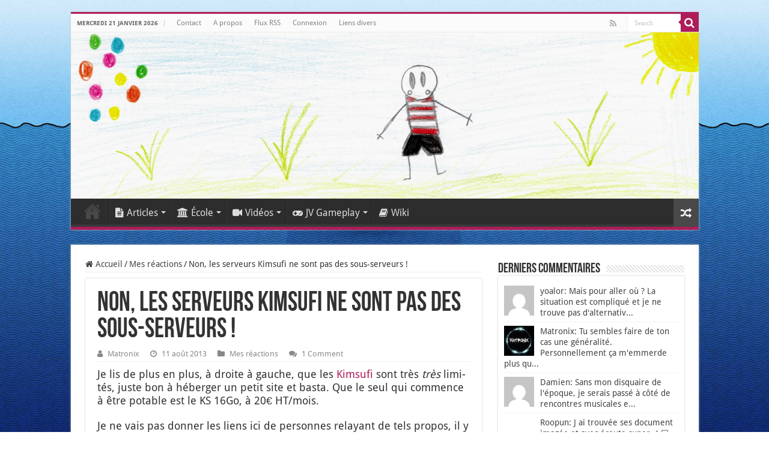

--- FILE ---
content_type: text/html; charset=UTF-8
request_url: https://www.matronix.fr/non-les-serveurs-kimsufi-ne-sont-pas-des-sous-serveurs/
body_size: 19394
content:
<!DOCTYPE html>
<html lang="fr-FR" prefix="og: http://ogp.me/ns#">
<head>
<meta charset="UTF-8" />
<link rel="pingback" href="" />
<title>Non, les serveurs Kimsufi ne sont pas des sous-serveurs ! - Matronix.fr</title>
<meta property="og:title" content="Non, les serveurs Kimsufi ne sont pas des sous-serveurs&nbsp;! - Matronix.fr"/>
<meta property="og:type" content="article"/>
<meta property="og:description" content="Je lis de plus en plus, à droite à gauche, que les Kimsufi sont très très limités, juste bon à héber"/>
<meta property="og:url" content="https://www.matronix.fr/non-les-serveurs-kimsufi-ne-sont-pas-des-sous-serveurs/"/>
<meta property="og:site_name" content="Matronix.fr"/>
<meta name='robots' content='max-image-preview:large' />

<link rel="alternate" type="application/rss+xml" title="Matronix.fr &raquo; Flux" href="https://www.matronix.fr/feed/" />
<link rel="alternate" type="application/rss+xml" title="Matronix.fr &raquo; Flux des commentaires" href="https://www.matronix.fr/comments/feed/" />
<link rel="alternate" type="application/rss+xml" title="Matronix.fr &raquo; Non, les serveurs Kimsufi ne sont pas des sous-serveurs&nbsp;! Flux des commentaires" href="https://www.matronix.fr/non-les-serveurs-kimsufi-ne-sont-pas-des-sous-serveurs/feed/" />
<link rel="alternate" title="oEmbed (JSON)" type="application/json+oembed" href="https://www.matronix.fr/wp-json/oembed/1.0/embed?url=https%3A%2F%2Fwww.matronix.fr%2Fnon-les-serveurs-kimsufi-ne-sont-pas-des-sous-serveurs%2F" />
<link rel="alternate" title="oEmbed (XML)" type="text/xml+oembed" href="https://www.matronix.fr/wp-json/oembed/1.0/embed?url=https%3A%2F%2Fwww.matronix.fr%2Fnon-les-serveurs-kimsufi-ne-sont-pas-des-sous-serveurs%2F&#038;format=xml" />
<style id='wp-img-auto-sizes-contain-inline-css' type='text/css'>
img:is([sizes=auto i],[sizes^="auto," i]){contain-intrinsic-size:3000px 1500px}
/*# sourceURL=wp-img-auto-sizes-contain-inline-css */
</style>
<style id='wp-emoji-styles-inline-css' type='text/css'>

	img.wp-smiley, img.emoji {
		display: inline !important;
		border: none !important;
		box-shadow: none !important;
		height: 1em !important;
		width: 1em !important;
		margin: 0 0.07em !important;
		vertical-align: -0.1em !important;
		background: none !important;
		padding: 0 !important;
	}
/*# sourceURL=wp-emoji-styles-inline-css */
</style>
<style id='wp-block-library-inline-css' type='text/css'>
:root{--wp-block-synced-color:#7a00df;--wp-block-synced-color--rgb:122,0,223;--wp-bound-block-color:var(--wp-block-synced-color);--wp-editor-canvas-background:#ddd;--wp-admin-theme-color:#007cba;--wp-admin-theme-color--rgb:0,124,186;--wp-admin-theme-color-darker-10:#006ba1;--wp-admin-theme-color-darker-10--rgb:0,107,160.5;--wp-admin-theme-color-darker-20:#005a87;--wp-admin-theme-color-darker-20--rgb:0,90,135;--wp-admin-border-width-focus:2px}@media (min-resolution:192dpi){:root{--wp-admin-border-width-focus:1.5px}}.wp-element-button{cursor:pointer}:root .has-very-light-gray-background-color{background-color:#eee}:root .has-very-dark-gray-background-color{background-color:#313131}:root .has-very-light-gray-color{color:#eee}:root .has-very-dark-gray-color{color:#313131}:root .has-vivid-green-cyan-to-vivid-cyan-blue-gradient-background{background:linear-gradient(135deg,#00d084,#0693e3)}:root .has-purple-crush-gradient-background{background:linear-gradient(135deg,#34e2e4,#4721fb 50%,#ab1dfe)}:root .has-hazy-dawn-gradient-background{background:linear-gradient(135deg,#faaca8,#dad0ec)}:root .has-subdued-olive-gradient-background{background:linear-gradient(135deg,#fafae1,#67a671)}:root .has-atomic-cream-gradient-background{background:linear-gradient(135deg,#fdd79a,#004a59)}:root .has-nightshade-gradient-background{background:linear-gradient(135deg,#330968,#31cdcf)}:root .has-midnight-gradient-background{background:linear-gradient(135deg,#020381,#2874fc)}:root{--wp--preset--font-size--normal:16px;--wp--preset--font-size--huge:42px}.has-regular-font-size{font-size:1em}.has-larger-font-size{font-size:2.625em}.has-normal-font-size{font-size:var(--wp--preset--font-size--normal)}.has-huge-font-size{font-size:var(--wp--preset--font-size--huge)}.has-text-align-center{text-align:center}.has-text-align-left{text-align:left}.has-text-align-right{text-align:right}.has-fit-text{white-space:nowrap!important}#end-resizable-editor-section{display:none}.aligncenter{clear:both}.items-justified-left{justify-content:flex-start}.items-justified-center{justify-content:center}.items-justified-right{justify-content:flex-end}.items-justified-space-between{justify-content:space-between}.screen-reader-text{border:0;clip-path:inset(50%);height:1px;margin:-1px;overflow:hidden;padding:0;position:absolute;width:1px;word-wrap:normal!important}.screen-reader-text:focus{background-color:#ddd;clip-path:none;color:#444;display:block;font-size:1em;height:auto;left:5px;line-height:normal;padding:15px 23px 14px;text-decoration:none;top:5px;width:auto;z-index:100000}html :where(.has-border-color){border-style:solid}html :where([style*=border-top-color]){border-top-style:solid}html :where([style*=border-right-color]){border-right-style:solid}html :where([style*=border-bottom-color]){border-bottom-style:solid}html :where([style*=border-left-color]){border-left-style:solid}html :where([style*=border-width]){border-style:solid}html :where([style*=border-top-width]){border-top-style:solid}html :where([style*=border-right-width]){border-right-style:solid}html :where([style*=border-bottom-width]){border-bottom-style:solid}html :where([style*=border-left-width]){border-left-style:solid}html :where(img[class*=wp-image-]){height:auto;max-width:100%}:where(figure){margin:0 0 1em}html :where(.is-position-sticky){--wp-admin--admin-bar--position-offset:var(--wp-admin--admin-bar--height,0px)}@media screen and (max-width:600px){html :where(.is-position-sticky){--wp-admin--admin-bar--position-offset:0px}}

/*# sourceURL=wp-block-library-inline-css */
</style><style id='global-styles-inline-css' type='text/css'>
:root{--wp--preset--aspect-ratio--square: 1;--wp--preset--aspect-ratio--4-3: 4/3;--wp--preset--aspect-ratio--3-4: 3/4;--wp--preset--aspect-ratio--3-2: 3/2;--wp--preset--aspect-ratio--2-3: 2/3;--wp--preset--aspect-ratio--16-9: 16/9;--wp--preset--aspect-ratio--9-16: 9/16;--wp--preset--color--black: #000000;--wp--preset--color--cyan-bluish-gray: #abb8c3;--wp--preset--color--white: #ffffff;--wp--preset--color--pale-pink: #f78da7;--wp--preset--color--vivid-red: #cf2e2e;--wp--preset--color--luminous-vivid-orange: #ff6900;--wp--preset--color--luminous-vivid-amber: #fcb900;--wp--preset--color--light-green-cyan: #7bdcb5;--wp--preset--color--vivid-green-cyan: #00d084;--wp--preset--color--pale-cyan-blue: #8ed1fc;--wp--preset--color--vivid-cyan-blue: #0693e3;--wp--preset--color--vivid-purple: #9b51e0;--wp--preset--gradient--vivid-cyan-blue-to-vivid-purple: linear-gradient(135deg,rgb(6,147,227) 0%,rgb(155,81,224) 100%);--wp--preset--gradient--light-green-cyan-to-vivid-green-cyan: linear-gradient(135deg,rgb(122,220,180) 0%,rgb(0,208,130) 100%);--wp--preset--gradient--luminous-vivid-amber-to-luminous-vivid-orange: linear-gradient(135deg,rgb(252,185,0) 0%,rgb(255,105,0) 100%);--wp--preset--gradient--luminous-vivid-orange-to-vivid-red: linear-gradient(135deg,rgb(255,105,0) 0%,rgb(207,46,46) 100%);--wp--preset--gradient--very-light-gray-to-cyan-bluish-gray: linear-gradient(135deg,rgb(238,238,238) 0%,rgb(169,184,195) 100%);--wp--preset--gradient--cool-to-warm-spectrum: linear-gradient(135deg,rgb(74,234,220) 0%,rgb(151,120,209) 20%,rgb(207,42,186) 40%,rgb(238,44,130) 60%,rgb(251,105,98) 80%,rgb(254,248,76) 100%);--wp--preset--gradient--blush-light-purple: linear-gradient(135deg,rgb(255,206,236) 0%,rgb(152,150,240) 100%);--wp--preset--gradient--blush-bordeaux: linear-gradient(135deg,rgb(254,205,165) 0%,rgb(254,45,45) 50%,rgb(107,0,62) 100%);--wp--preset--gradient--luminous-dusk: linear-gradient(135deg,rgb(255,203,112) 0%,rgb(199,81,192) 50%,rgb(65,88,208) 100%);--wp--preset--gradient--pale-ocean: linear-gradient(135deg,rgb(255,245,203) 0%,rgb(182,227,212) 50%,rgb(51,167,181) 100%);--wp--preset--gradient--electric-grass: linear-gradient(135deg,rgb(202,248,128) 0%,rgb(113,206,126) 100%);--wp--preset--gradient--midnight: linear-gradient(135deg,rgb(2,3,129) 0%,rgb(40,116,252) 100%);--wp--preset--font-size--small: 13px;--wp--preset--font-size--medium: 20px;--wp--preset--font-size--large: 36px;--wp--preset--font-size--x-large: 42px;--wp--preset--spacing--20: 0.44rem;--wp--preset--spacing--30: 0.67rem;--wp--preset--spacing--40: 1rem;--wp--preset--spacing--50: 1.5rem;--wp--preset--spacing--60: 2.25rem;--wp--preset--spacing--70: 3.38rem;--wp--preset--spacing--80: 5.06rem;--wp--preset--shadow--natural: 6px 6px 9px rgba(0, 0, 0, 0.2);--wp--preset--shadow--deep: 12px 12px 50px rgba(0, 0, 0, 0.4);--wp--preset--shadow--sharp: 6px 6px 0px rgba(0, 0, 0, 0.2);--wp--preset--shadow--outlined: 6px 6px 0px -3px rgb(255, 255, 255), 6px 6px rgb(0, 0, 0);--wp--preset--shadow--crisp: 6px 6px 0px rgb(0, 0, 0);}:where(.is-layout-flex){gap: 0.5em;}:where(.is-layout-grid){gap: 0.5em;}body .is-layout-flex{display: flex;}.is-layout-flex{flex-wrap: wrap;align-items: center;}.is-layout-flex > :is(*, div){margin: 0;}body .is-layout-grid{display: grid;}.is-layout-grid > :is(*, div){margin: 0;}:where(.wp-block-columns.is-layout-flex){gap: 2em;}:where(.wp-block-columns.is-layout-grid){gap: 2em;}:where(.wp-block-post-template.is-layout-flex){gap: 1.25em;}:where(.wp-block-post-template.is-layout-grid){gap: 1.25em;}.has-black-color{color: var(--wp--preset--color--black) !important;}.has-cyan-bluish-gray-color{color: var(--wp--preset--color--cyan-bluish-gray) !important;}.has-white-color{color: var(--wp--preset--color--white) !important;}.has-pale-pink-color{color: var(--wp--preset--color--pale-pink) !important;}.has-vivid-red-color{color: var(--wp--preset--color--vivid-red) !important;}.has-luminous-vivid-orange-color{color: var(--wp--preset--color--luminous-vivid-orange) !important;}.has-luminous-vivid-amber-color{color: var(--wp--preset--color--luminous-vivid-amber) !important;}.has-light-green-cyan-color{color: var(--wp--preset--color--light-green-cyan) !important;}.has-vivid-green-cyan-color{color: var(--wp--preset--color--vivid-green-cyan) !important;}.has-pale-cyan-blue-color{color: var(--wp--preset--color--pale-cyan-blue) !important;}.has-vivid-cyan-blue-color{color: var(--wp--preset--color--vivid-cyan-blue) !important;}.has-vivid-purple-color{color: var(--wp--preset--color--vivid-purple) !important;}.has-black-background-color{background-color: var(--wp--preset--color--black) !important;}.has-cyan-bluish-gray-background-color{background-color: var(--wp--preset--color--cyan-bluish-gray) !important;}.has-white-background-color{background-color: var(--wp--preset--color--white) !important;}.has-pale-pink-background-color{background-color: var(--wp--preset--color--pale-pink) !important;}.has-vivid-red-background-color{background-color: var(--wp--preset--color--vivid-red) !important;}.has-luminous-vivid-orange-background-color{background-color: var(--wp--preset--color--luminous-vivid-orange) !important;}.has-luminous-vivid-amber-background-color{background-color: var(--wp--preset--color--luminous-vivid-amber) !important;}.has-light-green-cyan-background-color{background-color: var(--wp--preset--color--light-green-cyan) !important;}.has-vivid-green-cyan-background-color{background-color: var(--wp--preset--color--vivid-green-cyan) !important;}.has-pale-cyan-blue-background-color{background-color: var(--wp--preset--color--pale-cyan-blue) !important;}.has-vivid-cyan-blue-background-color{background-color: var(--wp--preset--color--vivid-cyan-blue) !important;}.has-vivid-purple-background-color{background-color: var(--wp--preset--color--vivid-purple) !important;}.has-black-border-color{border-color: var(--wp--preset--color--black) !important;}.has-cyan-bluish-gray-border-color{border-color: var(--wp--preset--color--cyan-bluish-gray) !important;}.has-white-border-color{border-color: var(--wp--preset--color--white) !important;}.has-pale-pink-border-color{border-color: var(--wp--preset--color--pale-pink) !important;}.has-vivid-red-border-color{border-color: var(--wp--preset--color--vivid-red) !important;}.has-luminous-vivid-orange-border-color{border-color: var(--wp--preset--color--luminous-vivid-orange) !important;}.has-luminous-vivid-amber-border-color{border-color: var(--wp--preset--color--luminous-vivid-amber) !important;}.has-light-green-cyan-border-color{border-color: var(--wp--preset--color--light-green-cyan) !important;}.has-vivid-green-cyan-border-color{border-color: var(--wp--preset--color--vivid-green-cyan) !important;}.has-pale-cyan-blue-border-color{border-color: var(--wp--preset--color--pale-cyan-blue) !important;}.has-vivid-cyan-blue-border-color{border-color: var(--wp--preset--color--vivid-cyan-blue) !important;}.has-vivid-purple-border-color{border-color: var(--wp--preset--color--vivid-purple) !important;}.has-vivid-cyan-blue-to-vivid-purple-gradient-background{background: var(--wp--preset--gradient--vivid-cyan-blue-to-vivid-purple) !important;}.has-light-green-cyan-to-vivid-green-cyan-gradient-background{background: var(--wp--preset--gradient--light-green-cyan-to-vivid-green-cyan) !important;}.has-luminous-vivid-amber-to-luminous-vivid-orange-gradient-background{background: var(--wp--preset--gradient--luminous-vivid-amber-to-luminous-vivid-orange) !important;}.has-luminous-vivid-orange-to-vivid-red-gradient-background{background: var(--wp--preset--gradient--luminous-vivid-orange-to-vivid-red) !important;}.has-very-light-gray-to-cyan-bluish-gray-gradient-background{background: var(--wp--preset--gradient--very-light-gray-to-cyan-bluish-gray) !important;}.has-cool-to-warm-spectrum-gradient-background{background: var(--wp--preset--gradient--cool-to-warm-spectrum) !important;}.has-blush-light-purple-gradient-background{background: var(--wp--preset--gradient--blush-light-purple) !important;}.has-blush-bordeaux-gradient-background{background: var(--wp--preset--gradient--blush-bordeaux) !important;}.has-luminous-dusk-gradient-background{background: var(--wp--preset--gradient--luminous-dusk) !important;}.has-pale-ocean-gradient-background{background: var(--wp--preset--gradient--pale-ocean) !important;}.has-electric-grass-gradient-background{background: var(--wp--preset--gradient--electric-grass) !important;}.has-midnight-gradient-background{background: var(--wp--preset--gradient--midnight) !important;}.has-small-font-size{font-size: var(--wp--preset--font-size--small) !important;}.has-medium-font-size{font-size: var(--wp--preset--font-size--medium) !important;}.has-large-font-size{font-size: var(--wp--preset--font-size--large) !important;}.has-x-large-font-size{font-size: var(--wp--preset--font-size--x-large) !important;}
/*# sourceURL=global-styles-inline-css */
</style>

<style id='classic-theme-styles-inline-css' type='text/css'>
/*! This file is auto-generated */
.wp-block-button__link{color:#fff;background-color:#32373c;border-radius:9999px;box-shadow:none;text-decoration:none;padding:calc(.667em + 2px) calc(1.333em + 2px);font-size:1.125em}.wp-block-file__button{background:#32373c;color:#fff;text-decoration:none}
/*# sourceURL=/wp-includes/css/classic-themes.min.css */
</style>
<link rel='stylesheet' id='stcr-font-awesome-css' href='https://www.matronix.fr/wp-content/plugins/subscribe-to-comments-reloaded/includes/css/font-awesome.min.css' type='text/css' media='all' />
<link rel='stylesheet' id='stcr-style-css' href='https://www.matronix.fr/wp-content/plugins/subscribe-to-comments-reloaded/includes/css/stcr-style.css' type='text/css' media='all' />
<link rel='stylesheet' id='tie-style-css' href='https://www.matronix.fr/wp-content/themes/sahifa/style.css' type='text/css' media='all' />
<link rel='stylesheet' id='tie-ilightbox-skin-css' href='https://www.matronix.fr/wp-content/themes/sahifa/css/ilightbox/dark-skin/skin.css' type='text/css' media='all' />
<link rel='stylesheet' id='Droid+Sans-css' href='//www.matronix.fr/wp-content/uploads/omgf/droidsans/droidsans.css?ver=1747823580' type='text/css' media='all' />
<style id='wp-typography-custom-inline-css' type='text/css'>
sub, sup{font-size: 75%;line-height: 100%}sup{vertical-align: 60%}sub{vertical-align: -10%}.amp{font-family: Baskerville, "Goudy Old Style", Palatino, "Book Antiqua", "Warnock Pro", serif;font-size: 1.1em;font-style: italic;font-weight: normal;line-height: 1em}.caps{font-size: 90%}.dquo{margin-left: -0.4em}.quo{margin-left: -0.2em}.pull-single{margin-left: -0.15em}.push-single{margin-right: 0.15em}.pull-double{margin-left: -0.38em}.push-double{margin-right: 0.38em}
/*# sourceURL=wp-typography-custom-inline-css */
</style>
<style id='wp-typography-safari-font-workaround-inline-css' type='text/css'>
body {-webkit-font-feature-settings: "liga";font-feature-settings: "liga";-ms-font-feature-settings: normal;}
/*# sourceURL=wp-typography-safari-font-workaround-inline-css */
</style>
<script type="text/javascript" src="https://www.matronix.fr/wp-includes/js/jquery/jquery.min.js" id="jquery-core-js"></script>
<script type="text/javascript" src="https://www.matronix.fr/wp-includes/js/jquery/jquery-migrate.min.js" id="jquery-migrate-js"></script>
<link rel="https://api.w.org/" href="https://www.matronix.fr/wp-json/" /><link rel="alternate" title="JSON" type="application/json" href="https://www.matronix.fr/wp-json/wp/v2/posts/262" />
<link rel="canonical" href="https://www.matronix.fr/non-les-serveurs-kimsufi-ne-sont-pas-des-sous-serveurs/" />
<link rel='shortlink' href='https://www.matronix.fr/?p=262' />
        <style>
            #h5vp_endscreen .endscreen_content button {
                color: #ffffff;
                background: #00b3ff            }
            #h5vp_endscreen .endscreen_content button:hover {
                color: #ffffff;
                background: #19baff            }
            #h5vp_endscreen .endscreen_content p a {
                color: #fff;
            }
            :root {
                --plyr-font-size-large: 18px;
                --plyr-font-size-xlarge: 21px;
                --plyr-captions-text-color: #fff;
                --plyr-captions-background: #000000cc;
            }
            .h5vp_player .plyr__caption {
                -webkit-text-stroke: 0.2px #fff;
                text-shadow: 0px 0px 40px #fff;
            }
        </style>
                    <script> function loadHVPAssets(){ const element = document.getElementById('h5vp-player-js'); if(!element){ const script = document.createElement('script'); script.src = `https://www.matronix.fr/wp-content/plugins/html5-video-player-pro/dist/player.js?ver=2.8.9`; document.getElementsByTagName("head")[0].appendChild(script); } if(typeof hpublic === 'undefined'){ const script = document.createElement('script'); script.innerHTML = `var hpublic = {dir: 'https://www.matronix.fr/wp-content/plugins/html5-video-player-pro/', siteUrl: 'https://www.matronix.fr',userId: 0}`; document.getElementsByTagName("head")[0].appendChild(script); }} document.addEventListener('DOMContentLoaded', function(){ const video = document.getElementsByTagName('video');if(video.length){loadHVPAssets();}})</script>
         <style> #h5vpQuickPlayer { width: 100%; max-width: 100%; margin: 0 auto; } </style> <link rel="shortcut icon" href="https://www.matronix.fr/wp-content/uploads/2019/03/Favicon.png" title="Favicon" />
<!--[if IE]>
<script type="text/javascript">jQuery(document).ready(function (){ jQuery(".menu-item").has("ul").children("a").attr("aria-haspopup", "true");});</script>
<![endif]-->
<!--[if lt IE 9]>
<script src="https://www.matronix.fr/wp-content/themes/sahifa/js/html5.js"></script>
<script src="https://www.matronix.fr/wp-content/themes/sahifa/js/selectivizr-min.js"></script>
<![endif]-->
<!--[if IE 9]>
<link rel="stylesheet" type="text/css" media="all" href="https://www.matronix.fr/wp-content/themes/sahifa/css/ie9.css" />
<![endif]-->
<!--[if IE 8]>
<link rel="stylesheet" type="text/css" media="all" href="https://www.matronix.fr/wp-content/themes/sahifa/css/ie8.css" />
<![endif]-->
<!--[if IE 7]>
<link rel="stylesheet" type="text/css" media="all" href="https://www.matronix.fr/wp-content/themes/sahifa/css/ie7.css" />
<![endif]-->

<meta http-equiv="X-UA-Compatible" content="IE=edge,chrome=1" />
<meta name="viewport" content="width=device-width, initial-scale=1.0" />
<link rel="apple-touch-icon" sizes="120x120" href="matronix" />
<link rel="apple-touch-icon" href="https://www.matronix.fr/wp-content/uploads/2019/03/Favicon.png" />



<style type="text/css" media="screen">

body{
	font-size : 14px;
}
#main-nav, #main-nav ul li a{
	font-size : 16px;
}
.post-title{
	font-size : 44px;
}
h2.post-box-title, h2.post-box-title a{
	font-size : 22px;
	font-weight: 600;
}
p.post-meta, p.post-meta a{
	font-size : 13px;
}
body.single .entry, body.page .entry{
	font-size : 18px;
}
blockquote p{
	font-family: 'Droid Sans';
}
.widget-top h4, .widget-top h4 a{
	font-size : 22px;
}
.cat-box-title h2, .cat-box-title h2 a, .block-head h3, #respond h3, #comments-title, h2.review-box-header, .woocommerce-tabs .entry-content h2, .woocommerce .related.products h2, .entry .woocommerce h2, .woocommerce-billing-fields h3, .woocommerce-shipping-fields h3, #order_review_heading, #bbpress-forums fieldset.bbp-form legend, #buddypress .item-body h4, #buddypress #item-body h4{
	font-size : 22px;
}
#main-nav,
.cat-box-content,
#sidebar .widget-container,
.post-listing,
#commentform {
	border-bottom-color: #ad1d59;
}

.search-block .search-button,
#topcontrol,
#main-nav ul li.current-menu-item a,
#main-nav ul li.current-menu-item a:hover,
#main-nav ul li.current_page_parent a,
#main-nav ul li.current_page_parent a:hover,
#main-nav ul li.current-menu-parent a,
#main-nav ul li.current-menu-parent a:hover,
#main-nav ul li.current-page-ancestor a,
#main-nav ul li.current-page-ancestor a:hover,
.pagination span.current,
.share-post span.share-text,
.flex-control-paging li a.flex-active,
.ei-slider-thumbs li.ei-slider-element,
.review-percentage .review-item span span,
.review-final-score,
.button,
a.button,
a.more-link,
#main-content input[type="submit"],
.form-submit #submit,
#login-form .login-button,
.widget-feedburner .feedburner-subscribe,
input[type="submit"],
#buddypress button,
#buddypress a.button,
#buddypress input[type=submit],
#buddypress input[type=reset],
#buddypress ul.button-nav li a,
#buddypress div.generic-button a,
#buddypress .comment-reply-link,
#buddypress div.item-list-tabs ul li a span,
#buddypress div.item-list-tabs ul li.selected a,
#buddypress div.item-list-tabs ul li.current a,
#buddypress #members-directory-form div.item-list-tabs ul li.selected span,
#members-list-options a.selected,
#groups-list-options a.selected,
body.dark-skin #buddypress div.item-list-tabs ul li a span,
body.dark-skin #buddypress div.item-list-tabs ul li.selected a,
body.dark-skin #buddypress div.item-list-tabs ul li.current a,
body.dark-skin #members-list-options a.selected,
body.dark-skin #groups-list-options a.selected,
.search-block-large .search-button,
#featured-posts .flex-next:hover,
#featured-posts .flex-prev:hover,
a.tie-cart span.shooping-count,
.woocommerce span.onsale,
.woocommerce-page span.onsale ,
.woocommerce .widget_price_filter .ui-slider .ui-slider-handle,
.woocommerce-page .widget_price_filter .ui-slider .ui-slider-handle,
#check-also-close,
a.post-slideshow-next,
a.post-slideshow-prev,
.widget_price_filter .ui-slider .ui-slider-handle,
.quantity .minus:hover,
.quantity .plus:hover,
.mejs-container .mejs-controls .mejs-time-rail .mejs-time-current,
#reading-position-indicator  {
	background-color:#ad1d59;
}

::-webkit-scrollbar-thumb{
	background-color:#ad1d59 !important;
}

#theme-footer,
#theme-header,
.top-nav ul li.current-menu-item:before,
#main-nav .menu-sub-content ,
#main-nav ul ul,
#check-also-box {
	border-top-color: #ad1d59;
}

.search-block:after {
	border-right-color:#ad1d59;
}

body.rtl .search-block:after {
	border-left-color:#ad1d59;
}

#main-nav ul > li.menu-item-has-children:hover > a:after,
#main-nav ul > li.mega-menu:hover > a:after {
	border-color:transparent transparent #ad1d59;
}

.widget.timeline-posts li a:hover,
.widget.timeline-posts li a:hover span.tie-date {
	color: #ad1d59;
}

.widget.timeline-posts li a:hover span.tie-date:before {
	background: #ad1d59;
	border-color: #ad1d59;
}

#order_review,
#order_review_heading {
	border-color: #ad1d59;
}

.background-cover{background-image : url('https://www.matronix.fr/wp-content/uploads/2016/01/vladstudio_aquarium2_2880x1800.jpg') !important;}
body.single .post .entry a, body.page .post .entry a {
	color: #ad1d59;
}
		
body.single .post .entry a:hover, body.page .post .entry a:hover {
	color: #a8758a;
}
		
textarea#comment {font-size: 16px;}</style>

		<script type="text/javascript">
			/* <![CDATA[ */
				var sf_position = '0';
				var sf_templates = "<a href=\"{search_url_escaped}\">View All Results<\/a>";
				var sf_input = '.search-live';
				jQuery(document).ready(function(){
					jQuery(sf_input).ajaxyLiveSearch({"expand":false,"searchUrl":"https:\/\/www.matronix.fr\/?s=%s","text":"Search","delay":500,"iwidth":180,"width":315,"ajaxUrl":"https:\/\/www.matronix.fr\/wp-admin\/admin-ajax.php","rtl":0});
					jQuery(".live-search_ajaxy-selective-input").keyup(function() {
						var width = jQuery(this).val().length * 8;
						if(width < 50) {
							width = 50;
						}
						jQuery(this).width(width);
					});
					jQuery(".live-search_ajaxy-selective-search").click(function() {
						jQuery(this).find(".live-search_ajaxy-selective-input").focus();
					});
					jQuery(".live-search_ajaxy-selective-close").click(function() {
						jQuery(this).parent().remove();
					});
				});
			/* ]]> */
		</script>
		</head>
<body data-rsssl=1 id="top" class="wp-singular post-template-default single single-post postid-262 single-format-standard wp-theme-sahifa lazy-enabled">

<div class="wrapper-outer">

	<div class="background-cover"></div>

	<aside id="slide-out">

			<div class="search-mobile">
			<form method="get" id="searchform-mobile" action="https://www.matronix.fr/">
				<button class="search-button" type="submit" value="Search"><i class="fa fa-search"></i></button>
				<input type="text" id="s-mobile" name="s" title="Search" value="Search" onfocus="if (this.value == 'Search') {this.value = '';}" onblur="if (this.value == '') {this.value = 'Search';}"  />
			</form>
		</div><!-- .search-mobile /-->
	
	
		<div id="mobile-menu" ></div>
	</aside><!-- #slide-out /-->

		<div id="wrapper" class="boxed">
		<div class="inner-wrapper">

		<header id="theme-header" class="theme-header full-logo">
						<div id="top-nav" class="top-nav">
				<div class="container">

							<span class="today-date">mercredi 21 janvier 2026</span>
				<div class="top-menu"><ul id="menu-super-top" class="menu"><li id="menu-item-1715" class="menu-item menu-item-type-post_type menu-item-object-page menu-item-1715"><a href="https://www.matronix.fr/contact/">Contact</a></li>
<li id="menu-item-1717" class="menu-item menu-item-type-post_type menu-item-object-page menu-item-1717"><a href="https://www.matronix.fr/a-propos/">A propos</a></li>
<li id="menu-item-3972" class="menu-item menu-item-type-post_type menu-item-object-page menu-item-3972"><a href="https://www.matronix.fr/flux-rss/">Flux RSS</a></li>
<li id="menu-item-5206" class="menu-item menu-item-type-custom menu-item-object-custom menu-item-5206"><a href="https://www.matronix.fr/wp-login.php">Connexion</a></li>
<li id="menu-item-8600" class="menu-item menu-item-type-custom menu-item-object-custom menu-item-8600"><a href="https://liens.matronix.fr/index.php/">Liens divers</a></li>
</ul></div>
						<div class="search-block">
						<form method="get" id="searchform-header" action="https://www.matronix.fr/">
							<button class="search-button" type="submit" value="Search"><i class="fa fa-search"></i></button>
							<input class="search-live" type="text" id="s-header" name="s" title="Search" value="Search" onfocus="if (this.value == 'Search') {this.value = '';}" onblur="if (this.value == '') {this.value = 'Search';}"  />
						</form>
					</div><!-- .search-block /-->
			<div class="social-icons">
		<a class="ttip-none" title="Rss" href="https://www.matronix.fr/flux-rss/" target="_blank"><i class="fa fa-rss"></i></a>
		<a class="ttip-none"  title="Discord" href="https://discord.gg/6cJbKUG" target="_blank"><i class="fa fa-discord"></i></a>	</div>

	
	
				</div><!-- .container /-->
			</div><!-- .top-menu /-->
			
		<div class="header-content">

					<a id="slide-out-open" class="slide-out-open" href="#"><span></span></a>
		
			<div class="logo" style=" margin-top:15px; margin-bottom:15px;">
			<h2>								<a title="Matronix.fr" href="https://www.matronix.fr/">
					<img src="https://www.matronix.fr/wp-content/uploads/2023/04/header_23.jpg" alt="Matronix.fr" width="1344" height="357" /><strong>Matronix.fr Le blog d&#039;un prof de primaire</strong>
				</a>
			</h2>			</div><!-- .logo /-->
<script type="text/javascript">
jQuery(document).ready(function($) {
	var retina = window.devicePixelRatio > 1 ? true : false;
	if(retina) {
       	jQuery('#theme-header .logo img').attr('src',		'https://www.matronix.fr/wp-content/uploads/2023/04/header_23.jpg');
       	jQuery('#theme-header .logo img').attr('width',		'1344');
       	jQuery('#theme-header .logo img').attr('height',	'357');
	}
});
</script>
						<div class="clear"></div>

		</div>
													<nav id="main-nav">
				<div class="container">

				
					<div class="main-menu"><ul id="menu-top-menu" class="menu"><li id="menu-item-933" class="menu-item menu-item-type-custom menu-item-object-custom menu-item-home menu-item-933"><a href="https://www.matronix.fr/">Accueil</a></li>
<li id="menu-item-1362" class="menu-item menu-item-type-custom menu-item-object-custom menu-item-has-children menu-item-1362"><a href="#"><i class="fa fa-file-text"></i>Articles</a>
<ul class="sub-menu menu-sub-content">
	<li id="menu-item-3054" class="menu-item menu-item-type-taxonomy menu-item-object-category menu-item-3054"><a href="https://www.matronix.fr/category/au-fil-du-web/">Au fil du web</a></li>
	<li id="menu-item-7318" class="menu-item menu-item-type-taxonomy menu-item-object-category menu-item-7318"><a href="https://www.matronix.fr/category/jeux-video/">Jeux Vidéo</a></li>
	<li id="menu-item-2999" class="menu-item menu-item-type-taxonomy menu-item-object-category current-post-ancestor current-menu-parent current-post-parent menu-item-2999"><a href="https://www.matronix.fr/category/mes-reactions/">Mes réactions</a></li>
	<li id="menu-item-943" class="menu-item menu-item-type-taxonomy menu-item-object-category menu-item-943"><a href="https://www.matronix.fr/category/tutoriels/">Tutoriels</a></li>
	<li id="menu-item-1803" class="menu-item menu-item-type-taxonomy menu-item-object-category menu-item-1803"><a href="https://www.matronix.fr/category/3615-my-life/">3615 My Life</a></li>
</ul>
</li>
<li id="menu-item-6088" class="menu-item menu-item-type-custom menu-item-object-custom menu-item-has-children menu-item-6088"><a href="#"><i class="fa fa-university"></i>École</a>
<ul class="sub-menu menu-sub-content">
	<li id="menu-item-3100" class="menu-item menu-item-type-taxonomy menu-item-object-category menu-item-has-children menu-item-3100"><a href="https://www.matronix.fr/category/ecole/videos/"><i class="fa fa-video-camera"></i>Vidéos</a>
	<ul class="sub-menu menu-sub-content">
		<li id="menu-item-4980" class="menu-item menu-item-type-post_type menu-item-object-post menu-item-4980"><a href="https://www.matronix.fr/petites-mains-dans-la-grande-guerre/">Petites mains dans la grande guerre (Histoire)</a></li>
		<li id="menu-item-4976" class="menu-item menu-item-type-post_type menu-item-object-post menu-item-4976"><a href="https://www.matronix.fr/dave-ava/">Dave &amp; Ava (Anglais)</a></li>
		<li id="menu-item-4991" class="menu-item menu-item-type-post_type menu-item-object-post menu-item-4991"><a href="https://www.matronix.fr/?p=4981">Graines de citoyen (EMC)</a></li>
	</ul>
</li>
	<li id="menu-item-4968" class="menu-item menu-item-type-taxonomy menu-item-object-category menu-item-4968"><a href="https://www.matronix.fr/category/ecole/">Articles</a></li>
</ul>
</li>
<li id="menu-item-3191" class="menu-item menu-item-type-taxonomy menu-item-object-category menu-item-has-children menu-item-3191 mega-menu mega-recent-featured "><a href="https://www.matronix.fr/category/documentaires/"><i class="fa fa-video-camera"></i>Vidéos</a>
<div class="mega-menu-block menu-sub-content">

<ul class="mega-recent-featured-list sub-list">
	<li id="menu-item-6944" class="menu-item menu-item-type-post_type menu-item-object-post menu-item-6944"><a href="https://www.matronix.fr/dopamine/">Dopamine</a></li>
	<li id="menu-item-5313" class="menu-item menu-item-type-post_type menu-item-object-post menu-item-5313"><a href="https://www.matronix.fr/cosmos-une-odyssee-a-travers-lunivers/"><i class="fa fa-space-shuttle"></i>Cosmos</a></li>
	<li id="menu-item-5314" class="menu-item menu-item-type-post_type menu-item-object-post menu-item-5314"><a href="https://www.matronix.fr/petites-mains-dans-la-grande-guerre/">Petites mains dans la grande guerre</a></li>
</ul>

<div class="mega-menu-content">
<div class="mega-recent-post"><div class="post-thumbnail tie_video"><a class="mega-menu-link" href="https://www.matronix.fr/dopamine/" title="Dopamine"><img src="https://www.matronix.fr/wp-content/uploads/2020/11/dopamine-660x330.jpg" width="660" height="330" alt="Dopamine" /><span class="fa overlay-icon"></span></a></div><h3 class="post-box-title"><a class="mega-menu-link" href="https://www.matronix.fr/dopamine/" title="Dopamine">Dopamine</a></h3>
						<span class="tie-date"><i class="fa fa-clock-o"></i>7 novembre 2020</span>
						</div> <!-- mega-recent-post --><div class="mega-check-also"><ul><li><div class="post-thumbnail tie_video"><a class="mega-menu-link" href="https://www.matronix.fr/cosmos-une-odyssee-a-travers-lunivers/" title="COSMOS, une odyssée à travers l’Univers"><img src="https://www.matronix.fr/wp-content/uploads/2016/03/603152721_590x332-110x75.jpg" width="110" height="75" alt="COSMOS, une odyssée à travers l’Univers" /><span class="fa overlay-icon"></span></a></div><h3 class="post-box-title"><a class="mega-menu-link" href="https://www.matronix.fr/cosmos-une-odyssee-a-travers-lunivers/" title="COSMOS, une odyssée à travers l’Univers">COSMOS, une odyssée à travers l’Univers</a></h3><span class="tie-date"><i class="fa fa-clock-o"></i>24 septembre 2017</span></li><li><div class="post-thumbnail tie_video"><a class="mega-menu-link" href="https://www.matronix.fr/petites-mains-dans-la-grande-guerre/" title="Petites mains dans la grande guerre"><img src="https://www.matronix.fr/wp-content/uploads/2017/05/526274822_590x332-110x75.jpg" width="110" height="75" alt="Petites mains dans la grande guerre" /><span class="fa overlay-icon"></span></a></div><h3 class="post-box-title"><a class="mega-menu-link" href="https://www.matronix.fr/petites-mains-dans-la-grande-guerre/" title="Petites mains dans la grande guerre">Petites mains dans la grande guerre</a></h3><span class="tie-date"><i class="fa fa-clock-o"></i>16 mai 2017</span></li></ul></div> <!-- mega-check-also -->
</div><!-- .mega-menu-content --> 
</div><!-- .mega-menu-block --> 
</li>
<li id="menu-item-7316" class="menu-item menu-item-type-taxonomy menu-item-object-category menu-item-7316 mega-menu mega-recent-featured "><a href="https://www.matronix.fr/category/jeux-video/gameplay/"><i class="fa fa-gamepad"></i>JV Gameplay</a>
<div class="mega-menu-block menu-sub-content">

<div class="mega-menu-content">
<div class="mega-recent-post"><div class="post-thumbnail tie_video"><a class="mega-menu-link" href="https://www.matronix.fr/gameplay-divers-juillet-2025/" title="Gameplay divers — Juillet 2025"><img src="https://www.matronix.fr/wp-content/uploads/2025/07/2025.07.gameplay-660x330.jpg" width="660" height="330" alt="Gameplay divers — Juillet 2025" /><span class="fa overlay-icon"></span></a></div><h3 class="post-box-title"><a class="mega-menu-link" href="https://www.matronix.fr/gameplay-divers-juillet-2025/" title="Gameplay divers — Juillet 2025">Gameplay divers — Juillet 2025</a></h3>
						<span class="tie-date"><i class="fa fa-clock-o"></i>10 juillet 2025</span>
						</div> <!-- mega-recent-post --><div class="mega-check-also"><ul><li><div class="post-thumbnail tie_video"><a class="mega-menu-link" href="https://www.matronix.fr/gameplay-divers-avril-2025/" title="Gameplay divers — Avril 2025"><img src="https://www.matronix.fr/wp-content/uploads/2025/04/2025.04.gameplay-110x75.jpg" width="110" height="75" alt="Gameplay divers — Avril 2025" /><span class="fa overlay-icon"></span></a></div><h3 class="post-box-title"><a class="mega-menu-link" href="https://www.matronix.fr/gameplay-divers-avril-2025/" title="Gameplay divers — Avril 2025">Gameplay divers — Avril 2025</a></h3><span class="tie-date"><i class="fa fa-clock-o"></i>30 avril 2025</span></li><li><div class="post-thumbnail tie_video"><a class="mega-menu-link" href="https://www.matronix.fr/gameplay-divers-fevrier-2025/" title="Gameplay divers — Février 2025"><img src="https://www.matronix.fr/wp-content/uploads/2025/02/2025.02.gameplay-110x75.jpg" width="110" height="75" alt="Gameplay divers — Février 2025" /><span class="fa overlay-icon"></span></a></div><h3 class="post-box-title"><a class="mega-menu-link" href="https://www.matronix.fr/gameplay-divers-fevrier-2025/" title="Gameplay divers — Février 2025">Gameplay divers — Février 2025</a></h3><span class="tie-date"><i class="fa fa-clock-o"></i>24 février 2025</span></li><li><div class="post-thumbnail tie_video"><a class="mega-menu-link" href="https://www.matronix.fr/gameplay-divers-janvier-2025/" title="Gameplay divers — Janvier 2025"><img src="https://www.matronix.fr/wp-content/uploads/2025/01/2025.01.gameplay-110x75.jpg" width="110" height="75" alt="Gameplay divers — Janvier 2025" /><span class="fa overlay-icon"></span></a></div><h3 class="post-box-title"><a class="mega-menu-link" href="https://www.matronix.fr/gameplay-divers-janvier-2025/" title="Gameplay divers — Janvier 2025">Gameplay divers — Janvier 2025</a></h3><span class="tie-date"><i class="fa fa-clock-o"></i>4 janvier 2025</span></li><li><div class="post-thumbnail tie_video"><a class="mega-menu-link" href="https://www.matronix.fr/gameplay-divers-decembre-2024/" title="Gameplay divers — Décembre 2024"><img src="https://www.matronix.fr/wp-content/uploads/2024/12/2024.12.gameplay-110x75.jpg" width="110" height="75" alt="Gameplay divers — Décembre 2024" /><span class="fa overlay-icon"></span></a></div><h3 class="post-box-title"><a class="mega-menu-link" href="https://www.matronix.fr/gameplay-divers-decembre-2024/" title="Gameplay divers — Décembre 2024">Gameplay divers — Décembre 2024</a></h3><span class="tie-date"><i class="fa fa-clock-o"></i>23 décembre 2024</span></li><li><div class="post-thumbnail tie_video"><a class="mega-menu-link" href="https://www.matronix.fr/gameplay-divers-octobre-2024/" title="Gameplay divers — Octobre 2024"><img src="https://www.matronix.fr/wp-content/uploads/2024/10/2024.10.gameplay-110x75.jpg" width="110" height="75" alt="Gameplay divers — Octobre 2024" /><span class="fa overlay-icon"></span></a></div><h3 class="post-box-title"><a class="mega-menu-link" href="https://www.matronix.fr/gameplay-divers-octobre-2024/" title="Gameplay divers — Octobre 2024">Gameplay divers — Octobre 2024</a></h3><span class="tie-date"><i class="fa fa-clock-o"></i>10 octobre 2024</span></li><li><div class="post-thumbnail tie_video"><a class="mega-menu-link" href="https://www.matronix.fr/gameplay-divers-septembre-2024/" title="Gameplay divers — Septembre 2024"><img src="https://www.matronix.fr/wp-content/uploads/2024/09/2024.09.gameplay-110x75.jpg" width="110" height="75" alt="Gameplay divers — Septembre 2024" /><span class="fa overlay-icon"></span></a></div><h3 class="post-box-title"><a class="mega-menu-link" href="https://www.matronix.fr/gameplay-divers-septembre-2024/" title="Gameplay divers — Septembre 2024">Gameplay divers — Septembre 2024</a></h3><span class="tie-date"><i class="fa fa-clock-o"></i>22 septembre 2024</span></li></ul></div> <!-- mega-check-also -->
</div><!-- .mega-menu-content --> 
</div><!-- .mega-menu-block --> 
</li>
<li id="menu-item-7600" class="menu-item menu-item-type-post_type menu-item-object-page menu-item-7600"><a href="https://www.matronix.fr/wiki/"><i class="fa fa-book"></i>Wiki</a></li>
</ul></div>										<a href="https://www.matronix.fr/?tierand=1" class="random-article ttip" title="Random Article"><i class="fa fa-random"></i></a>
					
					
				</div>
			</nav><!-- .main-nav /-->
					</header><!-- #header /-->

	
	
	<div id="main-content" class="container">

	
	
	
	
	
	<div class="content">

		
		<nav id="crumbs"><a href="https://www.matronix.fr/"><span class="fa fa-home" aria-hidden="true"></span> Accueil</a><span class="delimiter">/</span><a href="https://www.matronix.fr/category/mes-reactions/">Mes réactions</a><span class="delimiter">/</span><span class="current">Non, les serveurs Kimsufi ne sont pas des sous-serveurs&nbsp;!</span></nav><script type="application/ld+json">{"@context":"http:\/\/schema.org","@type":"BreadcrumbList","@id":"#Breadcrumb","itemListElement":[{"@type":"ListItem","position":1,"item":{"name":"Accueil","@id":"https:\/\/www.matronix.fr\/"}},{"@type":"ListItem","position":2,"item":{"name":"Mes r\u00e9actions","@id":"https:\/\/www.matronix.fr\/category\/mes-reactions\/"}}]}</script>
		

		
		<article class="post-listing post-262 post type-post status-publish format-standard  category-mes-reactions" id="the-post">
			
			<div class="single-post-thumb">
					</div>
	
		


			<div class="post-inner">

							<h1 class="name post-title entry-title"><span itemprop="name">Non, les serveurs Kimsufi ne sont pas des sous-serveurs&nbsp;!</span></h1>

						
<p class="post-meta">
		
	<span class="post-meta-author"><i class="fa fa-user"></i><a href="https://www.matronix.fr/author/matronix/" title="">Matronix </a></span>
	
		
	<span class="tie-date"><i class="fa fa-clock-o"></i>11 août 2013</span>	
	<span class="post-cats"><i class="fa fa-folder"></i><a href="https://www.matronix.fr/category/mes-reactions/" rel="category tag">Mes réactions</a></span>
	
	<span class="post-comments"><i class="fa fa-comments"></i><a href="https://www.matronix.fr/non-les-serveurs-kimsufi-ne-sont-pas-des-sous-serveurs/#comments">1 Comment</a></span>
</p>
<div class="clear"></div>
			
				<div class="entry">
					
					
					<div>
<p>Je lis de plus en plus, à droite à gauche, que les <a href="http://www.kimsufi.com/fr/">Kim­su­fi</a> sont très <em>très</em> limi­tés, juste bon à héber­ger un petit site et bas­ta. Que le seul qui com­mence à être potable est le KS 16Go, à 20€ HT/mois.</p>
<p>Je ne vais pas don­ner les liens ici de per­sonnes relayant de tels pro­pos, il y en aurait trop.</p>
<p>J’i­gnore pour­quoi une telle haine sur cette gamme de ser­veur, comme chez Online d’ailleurs.</p>
<p>Pour la faire court, non, les ser­veurs Kim­su­fi ne sont pas des sous-ser­veurs, et loin de là.</p>
<p>Cela va faire 6 ans que je dis­pose d’un ser­veur dédié, j’ai chan­gé sou­vent. J’ai eu dans le désordre un Kim­su­fi 2Go, avec simple cpu 1,6Ghz, du 4Go avec double 1,8GHz, du gros ser­veur à 60€ par mois en col­lo­ca­tion, avec des coeurs de Xeon.</p>
<p>J’ai donc mani­pu­lé du “haut de gamme” comme du “bas de gamme”. Pour la faire court, je n’ai vu AUCUNE dif­fé­rence entre l’u­ti­li­sa­tion d’un Kim­su­fi 2Go et un ser­veur plus haut de gamme, outre les per­for­mances “brutes”. J’ai tou­jours eu un excellent ping, un temps de réponse négli­geable en ssh. Je n’ai jamais eu de cou­pure sur un Kim­su­fi sous pré­texte que c’est du low cost. Je n’ai jamais eu besoin de contac­ter le moindre sup­port. J’ai tou­jours eu des disques durs neufs sur Kim­su­fi, ce n’est donc pas du vieux maté­riel de recy­clage.</p>
<p>Les per­for­mances du plus petit Kim­su­fi (aujourd’­hui à 3€), sont lar­ge­ment suf­fi­santes. C’est sur, ce n’est pas pour conver­tir des vidéos&nbsp;: une vidéo en 1080p est conver­tie à la vitesse de 2 images par seconde, quand on sait qu’il y en a 30 pour une seconde de vidéo finale… Il faut donc 15h pour conver­tir 1h de vidéo. Mais si on l’u­ti­lise pour ce qu’il est cen­sé faire, cela fonc­tionne par­fai­te­ment. Votre site web tour­ne­ra par­fai­te­ment des­sus, et pas que pour un obs­cure blog à 10 visites par jour. A l’é­poque, Jeux-Netbooks.fr (paix à ton âme, les tablettes auront eu rai­son de toi…) fai­sait de l’ordre de 10 000 visi­teurs uniques par jour, et ça tour­nait par­fai­te­ment bien, en plus de mes autres sites, certes plus petits. Et il res­tait beau­coup de marge. Aujourd’­hui, sur un Kim­su­fi 2G, tourne une seed box, un ser­veur Mine­craft de 20 slots, un Mumble, des sites webs, un ser­veur Sub­so­nic de musique, et tout tourne comme un charme… Ni la ram ni le cpu n’est satu­ré.</p>
<p>Alors à tous les gens qui crachent sur ces ser­veurs, j’ai­me­rais bien savoir ce que vous y met­tez sur votre ser­veur pour ne rien pou­voir y faire à vous entendre&nbsp;!</p>
<p>Ces ser­veurs sont par­faits, et pas juste pour bidouiller, mais en pro­duc­tion&nbsp;!</p>
</div>
					
									</div><!-- .entry /-->


								<div class="clear"></div>
			</div><!-- .post-inner -->

			<script type="application/ld+json" class="tie-schema-graph">{"@context":"http:\/\/schema.org","@type":"Article","dateCreated":"2013-08-11T15:18:29+02:00","datePublished":"2013-08-11T15:18:29+02:00","dateModified":"2015-07-01T13:38:43+02:00","headline":"Non, les serveurs Kimsufi ne sont pas des sous-serveurs&nbsp;!","name":"Non, les serveurs Kimsufi ne sont pas des sous-serveurs&nbsp;!","keywords":[],"url":"https:\/\/www.matronix.fr\/non-les-serveurs-kimsufi-ne-sont-pas-des-sous-serveurs\/","description":"Je lis de plus en plus, \u00e0 droite \u00e0 gauche, que les Kimsufi sont tr\u00e8s tr\u00e8s limit\u00e9s, juste bon \u00e0 h\u00e9berger un petit site et basta. Que le seul qui commence \u00e0 \u00eatre potable est le KS 16Go, \u00e0 20\u20ac HT\/mois. J","copyrightYear":"2013","publisher":{"@id":"#Publisher","@type":"Organization","name":"Matronix.fr","logo":{"@type":"ImageObject","url":"https:\/\/www.matronix.fr\/wp-content\/uploads\/2023\/04\/header_23.jpg"}},"sourceOrganization":{"@id":"#Publisher"},"copyrightHolder":{"@id":"#Publisher"},"mainEntityOfPage":{"@type":"WebPage","@id":"https:\/\/www.matronix.fr\/non-les-serveurs-kimsufi-ne-sont-pas-des-sous-serveurs\/","breadcrumb":{"@id":"#crumbs"}},"author":{"@type":"Person","name":"Matronix","url":"https:\/\/www.matronix.fr\/author\/matronix\/"},"articleSection":"Mes r\u00e9actions","articleBody":"\n\nJe lis de plus en plus, \u00e0 droite \u00e0 gauche, que les Kimsufi sont tr\u00e8s tr\u00e8s limit\u00e9s, juste bon \u00e0 h\u00e9berger un petit site et basta. Que le seul qui commence \u00e0 \u00eatre potable est le KS 16Go, \u00e0 20\u20ac HT\/mois.\n\nJe ne vais pas donner les liens ici de personnes relayant de tels propos, il y en aurait trop.\n\nJ'ignore pourquoi une telle haine sur cette gamme de serveur, comme chez Online d'ailleurs.\n\nPour la faire court, non, les serveurs Kimsufi ne sont pas des sous-serveurs, et loin de l\u00e0.\n\nCela va faire 6 ans que je dispose d'un serveur d\u00e9di\u00e9, j'ai chang\u00e9 souvent. J'ai eu dans le d\u00e9sordre un Kimsufi 2Go, avec simple cpu 1,6Ghz, du 4Go avec double 1,8GHz, du gros serveur \u00e0 60\u20ac par mois en collocation, avec des coeurs de Xeon.\n\nJ'ai donc manipul\u00e9 du \"haut de gamme\" comme du \"bas de gamme\". Pour la faire court, je n'ai vu AUCUNE diff\u00e9rence entre l'utilisation d'un Kimsufi 2Go et un serveur plus haut de gamme, outre les performances \"brutes\". J'ai toujours eu un excellent ping, un temps de r\u00e9ponse n\u00e9gligeable en ssh. Je n'ai jamais eu de coupure sur un Kimsufi sous pr\u00e9texte que c'est du low cost. Je n'ai jamais eu besoin de contacter le moindre support. J'ai toujours eu des disques durs neufs sur Kimsufi, ce n'est donc pas du vieux mat\u00e9riel de recyclage.\n\nLes performances du plus petit Kimsufi (aujourd'hui \u00e0 3\u20ac), sont largement suffisantes. C'est sur, ce n'est pas pour convertir des vid\u00e9os : une vid\u00e9o en 1080p est convertie \u00e0 la vitesse de 2 images par seconde, quand on sait qu'il y en a 30 pour une seconde de vid\u00e9o finale... Il faut donc 15h pour convertir 1h de vid\u00e9o. Mais si on l'utilise pour ce qu'il est cens\u00e9 faire, cela fonctionne parfaitement. Votre site web tournera parfaitement dessus, et pas que pour un obscure blog \u00e0 10 visites par jour. A l'\u00e9poque, Jeux-Netbooks.fr (paix \u00e0 ton \u00e2me, les tablettes auront eu raison de toi...) faisait de l'ordre de 10 000 visiteurs uniques par jour, et \u00e7a tournait parfaitement bien, en plus de mes autres sites, certes plus petits. Et il restait beaucoup de marge. Aujourd'hui, sur un Kimsufi 2G, tourne une seed box, un serveur Minecraft de 20 slots, un Mumble, des sites webs, un serveur Subsonic de musique, et tout tourne comme un charme... Ni la ram ni le cpu n'est satur\u00e9.\n\nAlors \u00e0 tous les gens qui crachent sur ces serveurs, j'aimerais bien savoir ce que vous y mettez sur votre serveur pour ne rien pouvoir y faire \u00e0 vous entendre !\n\nCes serveurs sont parfaits, et pas juste pour bidouiller, mais en production !\n\n"}</script>
		</article><!-- .post-listing -->
		

		
		

				<div class="post-navigation">
			<div class="post-previous"><a href="https://www.matronix.fr/protection-ddos-option-obligatoire-chez-ovh/" rel="prev"><span>Previous</span> Protection DDoS&nbsp;: option obligatoire chez OVH&nbsp;!</a></div>
			<div class="post-next"><a href="https://www.matronix.fr/game-of-thrones-theme/" rel="next"><span>Next</span> Game of Thrones&nbsp;: thème</a></div>
		</div><!-- .post-navigation -->
		
			<section id="related_posts">
		<div class="block-head">
			<h3>Cela pourrait vous intéresser</h3><div class="stripe-line"></div>
		</div>
		<div class="post-listing">
						<div class="related-item">
							
				<h3><a href="https://www.matronix.fr/note-votre-avis-on-se-torche-avec-le-hollandais-volant/" rel="bookmark">Note&nbsp;: votre avis&nbsp;? On se torche avec&nbsp;! — Le Hollandais Volant</a></h3>
				<p class="post-meta"><span class="tie-date"><i class="fa fa-clock-o"></i>Il y a 1 semaine</span></p>
			</div>
						<div class="related-item">
							
				<h3><a href="https://www.matronix.fr/je-me-suis-fait-pirater-mon-compte-playstation-et-jai-decouvert-un-enorme-probleme-de-securite-chez-sony-numerama/" rel="bookmark">Je me suis fait pirater mon compte PlayStation et j’ai découvert un énorme problème de sécurité chez Sony — Numerama</a></h3>
				<p class="post-meta"><span class="tie-date"><i class="fa fa-clock-o"></i>Il y a 4 semaines</span></p>
			</div>
						<div class="related-item">
							
				<h3><a href="https://www.matronix.fr/yggtorrent-en-crise-revolte-des-membres-lannuaire-de-liens-bittorrent-fait-face-a-une-fronde-sans-precedent-numerama/" rel="bookmark">YggTorrent en crise, révolte des membres&nbsp;: l’annuaire de liens BitTorrent fait face à une fronde sans précédent — Numerama</a></h3>
				<p class="post-meta"><span class="tie-date"><i class="fa fa-clock-o"></i>Il y a 4 semaines</span></p>
			</div>
						<div class="clear"></div>
		</div>
	</section>
	
			
	<section id="check-also-box" class="post-listing check-also-right">
		<a href="#" id="check-also-close"><i class="fa fa-close"></i></a>

		<div class="block-head">
			<h3>A voir aussi</h3>
		</div>

				<div class="check-also-post">
						
			<h2 class="post-title"><a href="https://www.matronix.fr/jai-teste-steamos-3-7-sur-rog-ally/" rel="bookmark">J’ai testé… SteamOS 3.7 sur ROG Ally</a></h2>
			<p>Depuis la ver­sion Stea­mOS 3.7, il est pos­sible de l’ins­tal­ler sur les machine AMD style &hellip;</p>
		</div>
			</section>
			
			
	
		
				
<div id="comments">

	
	<div id="comments-box">
		<div class="block-head">
			<h3 id="comments-title">One comment </h3><div class="stripe-line"></div>
		</div>
		<div class="post-listing">

			
					
				
			<ol class="commentlist">	<li id="comment-58">
		<div  class="comment even thread-even depth-1 comment-wrap" >
			<div class="comment-avatar"><img alt='' src='https://secure.gravatar.com/avatar/?s=65&#038;d=mm&#038;r=r' srcset='https://secure.gravatar.com/avatar/?s=130&#038;d=mm&#038;r=r 2x' class='avatar avatar-65 photo avatar-default' height='65' width='65' loading='lazy' decoding='async'/></div>

			<div class="comment-content">
				<div class="author-comment">
					<cite class="fn"><a href="http://jefaispeuralafoule.blogspot.com/" class="url" rel="ugc external nofollow">jefaispeuralafoule</a></cite> 					<div class="comment-meta commentmetadata"><a href="https://www.matronix.fr/non-les-serveurs-kimsufi-ne-sont-pas-des-sous-serveurs/#comment-58">	15 septembre 2013 at 21 h 41 min</a></div><!-- .comment-meta .commentmetadata -->
					<div class="clear"></div>
				</div>

				
				<p>Quand les sites web seront enfin cor­rec­te­ment déve­lop­pés, sans des tar­tines de couches arrières en java gour­mandes, mal faites, et qui plus est peu robustes (car déve­lop­pées par des bras cas­sés), alors peut-être tu n’en­ten­dras plus autant de com­men­taires sur ce genre de confi­gu­ra­tion.<br>
J’ai que trop d’exemples en tête (je suis dev pro pour pré­ci­ser le péri­mètre… grosse SSII… tout ça…), et par le pas­sé, j’ai vu des quan­ti­té déli­rantes de déve­lop­pe­ments web poten­tiel­le­ment ridi­cules en taille (peu d’ac­cès, rela­ti­ve­ment peu de don­nées…) mais avec des dimen­sion­ne­ments et des choix tech­niques ahu­ris­sants.<br>
Un petit exemple (je ne cite­rai pas le client… ques­tion de res­pect)<br>
— 3000 connexions/jour (4500 au pic, puisque intra­net res­treint)<br>
— Bdd tout sauf énorme (pas plus de 100.000 enre­gis­tre­ments sur la plus grosse table)<br>
Tout ça&nbsp;? Pas grand chose non&nbsp;? Pas énorme même… Alors on colle quoi&nbsp;?<br>
— Ze plus gros ser­veur dis­po­nible chez xxx (pas de marque) avec redon­dance etc etc De la Ram en veux tu en voi­là, mul­ti­pro­ces­seurs (non non, pas mul­ti­cores… mul­ti­pro­ces­seur)<br>
— Du Oracle<br>
— Du Java<br>
Tout est dit là.. un bon php bien fou­tu, une Bdd free (pas mys­ql pour ses limi­ta­tions… postgres par exemple aurait suf­fi).<br>
Donc… de quoi t’é­tonnes-tu&nbsp;? Quand on n’est pas fou­tus de savoir ce qu’on choi­sit et ce qu’on fait, on vient ensuite poin­ter du doigt les “petites” confi­gu­ra­tions.. sauf que bon­homme, les petites confi­gu­ra­tions pour­raient suf­fire, si vous ne fai­siez pas n’im­porte quoi avec.</p>
			</div>
			<div class="reply"></div><!-- .reply -->
		</div><!-- #comment-##  -->

	</li><!-- #comment-## -->
</ol>
				
		 

			
					
			
		</div>
	</div><!-- #comments-box -->
			

<div class="clear"></div>
	<div id="respond" class="comment-respond">
		<h3 id="reply-title" class="comment-reply-title">Laisser un commentaire</h3><form action="https://www.matronix.fr/wp-comments-post.php" method="post" id="commentform" class="comment-form"><p class="comment-notes"><span id="email-notes">Votre adresse e-mail ne sera pas publiée.</span> <span class="required-field-message">Les champs obligatoires sont indiqués avec <span class="required">*</span></span></p><p class="comment-form-comment"><label for="comment">Commentaire <span class="required">*</span></label> <textarea autocomplete="new-password"  id="aee471f312"  name="aee471f312"   cols="45" rows="8" maxlength="65525" required></textarea><textarea id="comment" aria-label="hp-comment" aria-hidden="true" name="comment" autocomplete="new-password" style="padding:0 !important;clip:rect(1px, 1px, 1px, 1px) !important;position:absolute !important;white-space:nowrap !important;height:1px !important;width:1px !important;overflow:hidden !important;" tabindex="-1"></textarea><script data-noptimize>document.getElementById("comment").setAttribute( "id", "af65af003840ef7c8e9ac65edb43c80f" );document.getElementById("aee471f312").setAttribute( "id", "comment" );</script></p><p class="comment-form-author"><label for="author">Nom</label> <input id="author" name="author" type="text" value="" size="30" maxlength="245" autocomplete="name" /></p>
<p class="comment-form-email"><label for="email">E-mail</label> <input id="email" name="email" type="email" value="" size="30" maxlength="100" aria-describedby="email-notes" autocomplete="email" /></p>
<p class="comment-form-url"><label for="url">Site web</label> <input id="url" name="url" type="url" value="" size="30" maxlength="200" autocomplete="url" /></p>
<p class="comment-form-cookies-consent"><input id="wp-comment-cookies-consent" name="wp-comment-cookies-consent" type="checkbox" value="yes" /> <label for="wp-comment-cookies-consent">Enregistrer mon nom, mon e-mail et mon site dans le navigateur pour mon prochain commentaire.</label></p>
<p class='comment-form-subscriptions'><label for='subscribe-reloaded'><input style='width:30px' type='checkbox' name='subscribe-reloaded' id='subscribe-reloaded' value='yes' /> Me notifier de tout nouveau commentaire de cet article. Vous pouvez aussi <a href="https://www.matronix.fr/comment-subscriptions/?srp=262&amp;srk=5bbd435f67edcac7fbbc191ed6bba622&amp;sra=s&amp;srsrc=f">souscrire</a> sans commenter. Aucun spam envoyé, aucune transmission à un tiers.</label></p><p class="form-submit"><input name="submit" type="submit" id="submit" class="submit" value="Laisser un commentaire" /> <input type='hidden' name='comment_post_ID' value='262' id='comment_post_ID' />
<input type='hidden' name='comment_parent' id='comment_parent' value='0' />
</p></form>	</div><!-- #respond -->
	

</div><!-- #comments -->

	</div><!-- .content -->
<aside id="sidebar">
	<div class="theiaStickySidebar">
<div id="comments_avatar-widget-2" class="widget comments-avatar"><div class="widget-top"><h4>Derniers Commentaires		</h4><div class="stripe-line"></div></div>
						<div class="widget-container">			<ul>
			<li>
		<div class="post-thumbnail" style="width:50px">
			<img alt='' src='https://secure.gravatar.com/avatar/b0f1b7f49466a623e6fcebd1535c68c32ed2bd9b38bf155d2a67ea6cc8e8d329?s=50&#038;d=mm&#038;r=r' srcset='https://secure.gravatar.com/avatar/b0f1b7f49466a623e6fcebd1535c68c32ed2bd9b38bf155d2a67ea6cc8e8d329?s=100&#038;d=mm&#038;r=r 2x' class='avatar avatar-50 photo' height='50' width='50' loading='lazy' decoding='async'/>		</div>
		<a href="https://www.matronix.fr/yggtorrent-en-crise-revolte-des-membres-lannuaire-de-liens-bittorrent-fait-face-a-une-fronde-sans-precedent-numerama/#comment-235200">
		yoalor: Mais pour aller où ? La situation est compliqué et je ne trouve pas d'alternativ... </a>
	</li>
	<li>
		<div class="post-thumbnail" style="width:50px">
			<img alt='' src='https://secure.gravatar.com/avatar/b3618d9060cdea21c7fcd7786021474a602dba27895a39c4a919e24a25498ef9?s=50&#038;d=mm&#038;r=r' srcset='https://secure.gravatar.com/avatar/b3618d9060cdea21c7fcd7786021474a602dba27895a39c4a919e24a25498ef9?s=100&#038;d=mm&#038;r=r 2x' class='avatar avatar-50 photo' height='50' width='50' loading='lazy' decoding='async'/>		</div>
		<a href="https://www.matronix.fr/amazon-repete-que-les-frais-de-port-obligatoires-nuisent-a-la-lecture-en-france-macgeneration/#comment-233787">
		Matronix: Tu sembles faire de ton cas une généralité. Personnellement ça m'emmerde plus qu... </a>
	</li>
	<li>
		<div class="post-thumbnail" style="width:50px">
			<img alt='' src='https://secure.gravatar.com/avatar/11dd8307a4bfc5e78e9d49af91db43413e9a52d6de9e42d30b9c454d0d65f06d?s=50&#038;d=mm&#038;r=r' srcset='https://secure.gravatar.com/avatar/11dd8307a4bfc5e78e9d49af91db43413e9a52d6de9e42d30b9c454d0d65f06d?s=100&#038;d=mm&#038;r=r 2x' class='avatar avatar-50 photo' height='50' width='50' loading='lazy' decoding='async'/>		</div>
		<a href="https://www.matronix.fr/amazon-repete-que-les-frais-de-port-obligatoires-nuisent-a-la-lecture-en-france-macgeneration/#comment-233751">
		Damien: Sans mon disquaire de l'époque, je serais passé à côté de rencontres musicales e... </a>
	</li>
	<li>
		<div class="post-thumbnail" style="width:50px">
			<img alt='' src='https://secure.gravatar.com/avatar/?s=50&#038;d=mm&#038;r=r' srcset='https://secure.gravatar.com/avatar/?s=100&#038;d=mm&#038;r=r 2x' class='avatar avatar-50 photo avatar-default' height='50' width='50' loading='lazy' decoding='async'/>		</div>
		<a href="https://www.matronix.fr/cosmos-une-odyssee-a-travers-lunivers/#comment-231159">
		Roopun: J ai trouvée ses document imagée et avec écoute super 👍🏻 ça m’a beaucoup plus su... </a>
	</li>
	<li>
		<div class="post-thumbnail" style="width:50px">
			<img alt='' src='https://secure.gravatar.com/avatar/?s=50&#038;d=mm&#038;r=r' srcset='https://secure.gravatar.com/avatar/?s=100&#038;d=mm&#038;r=r 2x' class='avatar avatar-50 photo avatar-default' height='50' width='50' loading='lazy' decoding='async'/>		</div>
		<a href="https://www.matronix.fr/interdire-les-decouverts-la-derniere-mesure-anti-pauvres-des-macronistes/#comment-229798">
		V0R4CE: Le découvert m'a toujours apparu problématique, et les aggios font partis du pro... </a>
	</li>
		</ul>
	</div></div><!-- .widget /--><div id="categort-posts-widget-2" class="widget categort-posts"><div class="widget-top"><h4>Articles récents		</h4><div class="stripe-line"></div></div>
						<div class="widget-container">				<ul>
							<li >
						<h3><a href="https://www.matronix.fr/note-votre-avis-on-se-torche-avec-le-hollandais-volant/">Note&nbsp;: votre avis&nbsp;? On se torche avec&nbsp;! — Le Hollandais Volant</a></h3>
			 <span class="tie-date"><i class="fa fa-clock-o"></i>Il y a 1 semaine</span>		</li>
				<li >
						<h3><a href="https://www.matronix.fr/je-me-suis-fait-pirater-mon-compte-playstation-et-jai-decouvert-un-enorme-probleme-de-securite-chez-sony-numerama/">Je me suis fait pirater mon compte PlayStation et j’ai découvert un énorme problème de sécurité chez Sony — Numerama</a></h3>
			 <span class="tie-date"><i class="fa fa-clock-o"></i>Il y a 4 semaines</span>		</li>
				<li >
						<h3><a href="https://www.matronix.fr/yggtorrent-en-crise-revolte-des-membres-lannuaire-de-liens-bittorrent-fait-face-a-une-fronde-sans-precedent-numerama/">YggTorrent en crise, révolte des membres&nbsp;: l’annuaire de liens BitTorrent fait face à une fronde sans précédent — Numerama</a></h3>
			 <span class="tie-date"><i class="fa fa-clock-o"></i>Il y a 4 semaines</span>		</li>
				<li >
							<div class="post-thumbnail">
					<a href="https://www.matronix.fr/odin2-portal-ayn/" rel="bookmark"><img width="110" height="75" src="https://www.matronix.fr/wp-content/uploads/2025/12/8b9cc7c9808a81fc8db0eaf67a4d79d7_1200x1200-110x75.jpg" class="attachment-tie-small size-tie-small wp-post-image" alt="" decoding="async" loading="lazy" /><span class="fa overlay-icon"></span></a>
				</div><!-- post-thumbnail /-->
						<h3><a href="https://www.matronix.fr/odin2-portal-ayn/">Odin2 Portal – AYN</a></h3>
			 <span class="tie-date"><i class="fa fa-clock-o"></i>18 décembre 2025</span>		</li>
				<li >
						<h3><a href="https://www.matronix.fr/waterfox-fork-firefox-open-source/">Waterfox — fork Firefox open source</a></h3>
			 <span class="tie-date"><i class="fa fa-clock-o"></i>18 décembre 2025</span>		</li>
						</ul>
		<div class="clear"></div>
	</div></div><!-- .widget /--><div id="text-html-widget-2" class="widget text-html"><div class="widget-top"><h4>Les amis :)</h4><div class="stripe-line"></div></div>
						<div class="widget-container"><div ><ul>
<li><a href="http://couleur-science.eu/">Couleur Science</a></li>
<li><a href="http://lehollandaisvolant.net/">Le Hollandais Volant</a> - <a href="http://lehollandaisvolant.net/?mode=links">Au fil du web</a> - <a href="https://lehollandaisvolant.net/tout/tools/">Outils</a></li>
<li><a href="http://lokoyote.eu">Lokoyote</a></li>
<li><a href="http://www.parigotmanchot.fr">Parigot-Manchot</a></li>
<li><a href="http://www.planet-casio.com/Fr/">Planète-Casio</a> - <a href="http://www.planet-casio.com/Fr/compte/voir_profil.php?membre=matronix">Mes programmes</a></li>
<li><a href="http://sebsauvage.net/">SebSauvage</a> - <a href="http://sebsauvage.net/links/">Liens</a></li>
</ul>
				</div><div class="clear"></div></div></div><!-- .widget /-->	</div><!-- .theiaStickySidebar /-->
</aside><!-- #sidebar /-->	<div class="clear"></div>
</div><!-- .container /-->

<footer id="theme-footer">
	<div id="footer-widget-area" class="footer-3c">

			<div id="footer-first" class="footer-widgets-box">
			<div id="posts-list-widget-1" class="footer-widget posts-list"><div class="footer-widget-top"><h4>Articles populaires		</h4></div>
						<div class="footer-widget-container">				<ul>
								<li >
							<h3><a href="https://www.matronix.fr/pourquoi-je-ne-vendrai-plus-sur-ebay/">Pourquoi je ne vendrai plus sur eBay</a></h3>
				 <span class="tie-date"><i class="fa fa-clock-o"></i>12 janvier 2013</span>								<span class="post-comments post-comments-widget"><i class="fa fa-comments"></i><a href="https://www.matronix.fr/pourquoi-je-ne-vendrai-plus-sur-ebay/#comments">50</a></span>
							</li>
				<li class="tie_thumb">
							<div class="post-thumbnail">
					<a href="https://www.matronix.fr/uber-ou-comment-se-faire-facturer-3x-le-montant-prevu/" title="Uber, ou comment se faire facturer 3x le montant prévu" rel="bookmark"><img width="110" height="75" src="https://www.matronix.fr/wp-content/uploads/2017/01/uber-pop-110x75.jpg" class="attachment-tie-small size-tie-small wp-post-image" alt="" decoding="async" loading="lazy" srcset="https://www.matronix.fr/wp-content/uploads/2017/01/uber-pop-110x75.jpg 110w, https://www.matronix.fr/wp-content/uploads/2017/01/uber-pop-110x75@2x.jpg 220w" sizes="auto, (max-width: 110px) 100vw, 110px" /><span class="fa overlay-icon"></span></a>
				</div><!-- post-thumbnail /-->
							<h3><a href="https://www.matronix.fr/uber-ou-comment-se-faire-facturer-3x-le-montant-prevu/">Uber, ou comment se faire facturer 3x le montant prévu</a></h3>
				 <span class="tie-date"><i class="fa fa-clock-o"></i>7 janvier 2017</span>								<span class="post-comments post-comments-widget"><i class="fa fa-comments"></i><a href="https://www.matronix.fr/uber-ou-comment-se-faire-facturer-3x-le-montant-prevu/#comments">48</a></span>
							</li>
				<li class="tie_thumb">
							<div class="post-thumbnail">
					<a href="https://www.matronix.fr/je-ne-mettrai-plus-les-pieds-dans-les-magasins-boulanger/" title="Je ne mettrai plus les pieds dans les magasins Boulanger" rel="bookmark"><img width="110" height="75" src="https://www.matronix.fr/wp-content/uploads/2016/12/boulanger1-110x75.jpg" class="attachment-tie-small size-tie-small wp-post-image" alt="" decoding="async" loading="lazy" srcset="https://www.matronix.fr/wp-content/uploads/2016/12/boulanger1-110x75.jpg 110w, https://www.matronix.fr/wp-content/uploads/2016/12/boulanger1-110x75@2x.jpg 220w" sizes="auto, (max-width: 110px) 100vw, 110px" /><span class="fa overlay-icon"></span></a>
				</div><!-- post-thumbnail /-->
							<h3><a href="https://www.matronix.fr/je-ne-mettrai-plus-les-pieds-dans-les-magasins-boulanger/">Je ne mettrai plus les pieds dans les magasins Boulanger</a></h3>
				 <span class="tie-date"><i class="fa fa-clock-o"></i>13 décembre 2016</span>								<span class="post-comments post-comments-widget"><i class="fa fa-comments"></i><a href="https://www.matronix.fr/je-ne-mettrai-plus-les-pieds-dans-les-magasins-boulanger/#comments">29</a></span>
							</li>
				<li >
							<div class="post-thumbnail">
					<a href="https://www.matronix.fr/les-ogm-ca-a-bon-gout/" title="Les OGM, ça a bon goût" rel="bookmark"><img width="110" height="75" src="https://www.matronix.fr/wp-content/uploads/2013/12/glass_gem_corn-110x75.jpg" class="attachment-tie-small size-tie-small wp-post-image" alt="" decoding="async" loading="lazy" srcset="https://www.matronix.fr/wp-content/uploads/2013/12/glass_gem_corn-110x75.jpg 110w, https://www.matronix.fr/wp-content/uploads/2013/12/glass_gem_corn-600x404.jpg 600w, https://www.matronix.fr/wp-content/uploads/2013/12/glass_gem_corn-768x517.jpg 768w, https://www.matronix.fr/wp-content/uploads/2013/12/glass_gem_corn.jpg 1024w, https://www.matronix.fr/wp-content/uploads/2013/12/glass_gem_corn-110x75@2x.jpg 220w" sizes="auto, (max-width: 110px) 100vw, 110px" /><span class="fa overlay-icon"></span></a>
				</div><!-- post-thumbnail /-->
							<h3><a href="https://www.matronix.fr/les-ogm-ca-a-bon-gout/">Les OGM, ça a bon goût</a></h3>
				 <span class="tie-date"><i class="fa fa-clock-o"></i>19 décembre 2013</span>								<span class="post-comments post-comments-widget"><i class="fa fa-comments"></i><a href="https://www.matronix.fr/les-ogm-ca-a-bon-gout/#comments">26</a></span>
							</li>
				<li >
							<h3><a href="https://www.matronix.fr/o2switch-quen-est-il-aujourdhui/">o2switch, qu’en est-il aujourd’hui&nbsp;?</a></h3>
				 <span class="tie-date"><i class="fa fa-clock-o"></i>12 décembre 2013</span>								<span class="post-comments post-comments-widget"><i class="fa fa-comments"></i><a href="https://www.matronix.fr/o2switch-quen-est-il-aujourdhui/#comments">25</a></span>
							</li>
					</ul>
		<div class="clear"></div>
	</div></div><!-- .widget /-->		</div>
	
			<div id="footer-second" class="footer-widgets-box">
			<div id="posts-list-widget-2" class="footer-widget posts-list"><div class="footer-widget-top"><h4>Articles aléatoires		</h4></div>
						<div class="footer-widget-container">				<ul>
							<li >
						<h3><a href="https://www.matronix.fr/botw-any-2453-wr-youtube/">BotW Any% 24:53 [WR] — YouTube</a></h3>
			<span class="tie-date"><i class="fa fa-clock-o"></i>5 janvier 2022</span>		</li>
				<li >
						<h3><a href="https://www.matronix.fr/un-mew-absent-des-distributions-francaises-de-pokemon-actualites-jeuxvideo-com/">Un Mew absent des distributions françaises de Pokémon — Actualités — jeuxvideo.com</a></h3>
			<span class="tie-date"><i class="fa fa-clock-o"></i>2 février 2016</span>		</li>
				<li >
						<h3><a href="https://www.matronix.fr/solar-stirling-engine-mp4-le-hollandais-volant/">Solar Stirling Engine.mp4 — Le Hollandais Volant</a></h3>
			<span class="tie-date"><i class="fa fa-clock-o"></i>1 juillet 2015</span>		</li>
				<li >
						<h3><a href="https://www.matronix.fr/the-manakin-bird/">The Manakin bird</a></h3>
			<span class="tie-date"><i class="fa fa-clock-o"></i>25 octobre 2014</span>		</li>
				<li >
						<h3><a href="https://www.matronix.fr/nouveau-scandale-sur-la-nsa-et-rsa-mozilla-implique/">Nouveau scandale sur la NSA et RSA. Mozilla impliqué.</a></h3>
			<span class="tie-date"><i class="fa fa-clock-o"></i>2 avril 2014</span>		</li>
						</ul>
		<div class="clear"></div>
	</div></div><!-- .widget /-->		</div><!-- #second .widget-area -->
	

			<div id="footer-third" class="footer-widgets-box">
			<div id="categort-posts-widget-3" class="footer-widget categort-posts"><div class="footer-widget-top"><h4>Derniers articles		</h4></div>
						<div class="footer-widget-container">				<ul>
							<li >
						<h3><a href="https://www.matronix.fr/note-votre-avis-on-se-torche-avec-le-hollandais-volant/">Note&nbsp;: votre avis&nbsp;? On se torche avec&nbsp;! — Le Hollandais Volant</a></h3>
			 <span class="tie-date"><i class="fa fa-clock-o"></i>Il y a 1 semaine</span>		</li>
				<li >
						<h3><a href="https://www.matronix.fr/je-me-suis-fait-pirater-mon-compte-playstation-et-jai-decouvert-un-enorme-probleme-de-securite-chez-sony-numerama/">Je me suis fait pirater mon compte PlayStation et j’ai découvert un énorme problème de sécurité chez Sony — Numerama</a></h3>
			 <span class="tie-date"><i class="fa fa-clock-o"></i>Il y a 4 semaines</span>		</li>
				<li >
						<h3><a href="https://www.matronix.fr/yggtorrent-en-crise-revolte-des-membres-lannuaire-de-liens-bittorrent-fait-face-a-une-fronde-sans-precedent-numerama/">YggTorrent en crise, révolte des membres&nbsp;: l’annuaire de liens BitTorrent fait face à une fronde sans précédent — Numerama</a></h3>
			 <span class="tie-date"><i class="fa fa-clock-o"></i>Il y a 4 semaines</span>		</li>
				<li >
							<div class="post-thumbnail">
					<a href="https://www.matronix.fr/odin2-portal-ayn/" rel="bookmark"><img width="110" height="75" src="https://www.matronix.fr/wp-content/uploads/2025/12/8b9cc7c9808a81fc8db0eaf67a4d79d7_1200x1200-110x75.jpg" class="attachment-tie-small size-tie-small wp-post-image" alt="" decoding="async" loading="lazy" /><span class="fa overlay-icon"></span></a>
				</div><!-- post-thumbnail /-->
						<h3><a href="https://www.matronix.fr/odin2-portal-ayn/">Odin2 Portal – AYN</a></h3>
			 <span class="tie-date"><i class="fa fa-clock-o"></i>18 décembre 2025</span>		</li>
				<li >
						<h3><a href="https://www.matronix.fr/waterfox-fork-firefox-open-source/">Waterfox — fork Firefox open source</a></h3>
			 <span class="tie-date"><i class="fa fa-clock-o"></i>18 décembre 2025</span>		</li>
						</ul>
		<div class="clear"></div>
	</div></div><!-- .widget /-->		</div><!-- #third .widget-area -->
	
		
	</div><!-- #footer-widget-area -->
	<div class="clear"></div>
</footer><!-- .Footer /-->
				
<div class="clear"></div>
<div class="footer-bottom">
	<div class="container">
		<div class="alignright">
					</div>
				
		<div class="alignleft">
			« Je ne m'occupe plus qu'à planter des arbres. Je sais que je suis trop vieux pour jamais pouvoir profiter de leur ombre, mais je ne connais pas de meilleur moyen de prendre soin de l'avenir. » Voltaire.		</div>
		<div class="clear"></div>
	</div><!-- .Container -->
</div><!-- .Footer bottom -->

</div><!-- .inner-Wrapper -->
</div><!-- #Wrapper -->
</div><!-- .Wrapper-outer -->
	<div id="topcontrol" class="fa fa-angle-up" title="Scroll To Top"></div>
<div id="fb-root"></div>
<script type="speculationrules">
{"prefetch":[{"source":"document","where":{"and":[{"href_matches":"/*"},{"not":{"href_matches":["/wp-*.php","/wp-admin/*","/wp-content/uploads/*","/wp-content/*","/wp-content/plugins/*","/wp-content/themes/sahifa/*","/*\\?(.+)"]}},{"not":{"selector_matches":"a[rel~=\"nofollow\"]"}},{"not":{"selector_matches":".no-prefetch, .no-prefetch a"}}]},"eagerness":"conservative"}]}
</script>
<div id="reading-position-indicator"></div><script type="text/javascript" id="tie-scripts-js-extra">
/* <![CDATA[ */
var tie = {"mobile_menu_active":"true","mobile_menu_top":"true","lightbox_all":"true","lightbox_gallery":"true","woocommerce_lightbox":"","lightbox_skin":"dark","lightbox_thumb":"vertical","lightbox_arrows":"","sticky_sidebar":"1","is_singular":"1","reading_indicator":"true","lang_no_results":"No Results","lang_results_found":"Results Found"};
//# sourceURL=tie-scripts-js-extra
/* ]]> */
</script>
<script type="text/javascript" src="https://www.matronix.fr/wp-content/themes/sahifa/js/tie-scripts.js" id="tie-scripts-js"></script>
<script type="text/javascript" src="https://www.matronix.fr/wp-content/themes/sahifa/js/ilightbox.packed.js" id="tie-ilightbox-js"></script>
<script type="text/javascript" src="https://www.matronix.fr/wp-content/plugins/wp-typography/js/clean-clipboard.min.js" id="wp-typography-cleanup-clipboard-js"></script>
<script type="text/javascript" src="https://www.matronix.fr/wp-content/themes/sahifa/js/search.js" id="tie-search-js"></script>
<script id="wp-emoji-settings" type="application/json">
{"baseUrl":"https://s.w.org/images/core/emoji/17.0.2/72x72/","ext":".png","svgUrl":"https://s.w.org/images/core/emoji/17.0.2/svg/","svgExt":".svg","source":{"concatemoji":"https://www.matronix.fr/wp-includes/js/wp-emoji-release.min.js"}}
</script>
<script type="module">
/* <![CDATA[ */
/*! This file is auto-generated */
const a=JSON.parse(document.getElementById("wp-emoji-settings").textContent),o=(window._wpemojiSettings=a,"wpEmojiSettingsSupports"),s=["flag","emoji"];function i(e){try{var t={supportTests:e,timestamp:(new Date).valueOf()};sessionStorage.setItem(o,JSON.stringify(t))}catch(e){}}function c(e,t,n){e.clearRect(0,0,e.canvas.width,e.canvas.height),e.fillText(t,0,0);t=new Uint32Array(e.getImageData(0,0,e.canvas.width,e.canvas.height).data);e.clearRect(0,0,e.canvas.width,e.canvas.height),e.fillText(n,0,0);const a=new Uint32Array(e.getImageData(0,0,e.canvas.width,e.canvas.height).data);return t.every((e,t)=>e===a[t])}function p(e,t){e.clearRect(0,0,e.canvas.width,e.canvas.height),e.fillText(t,0,0);var n=e.getImageData(16,16,1,1);for(let e=0;e<n.data.length;e++)if(0!==n.data[e])return!1;return!0}function u(e,t,n,a){switch(t){case"flag":return n(e,"\ud83c\udff3\ufe0f\u200d\u26a7\ufe0f","\ud83c\udff3\ufe0f\u200b\u26a7\ufe0f")?!1:!n(e,"\ud83c\udde8\ud83c\uddf6","\ud83c\udde8\u200b\ud83c\uddf6")&&!n(e,"\ud83c\udff4\udb40\udc67\udb40\udc62\udb40\udc65\udb40\udc6e\udb40\udc67\udb40\udc7f","\ud83c\udff4\u200b\udb40\udc67\u200b\udb40\udc62\u200b\udb40\udc65\u200b\udb40\udc6e\u200b\udb40\udc67\u200b\udb40\udc7f");case"emoji":return!a(e,"\ud83e\u1fac8")}return!1}function f(e,t,n,a){let r;const o=(r="undefined"!=typeof WorkerGlobalScope&&self instanceof WorkerGlobalScope?new OffscreenCanvas(300,150):document.createElement("canvas")).getContext("2d",{willReadFrequently:!0}),s=(o.textBaseline="top",o.font="600 32px Arial",{});return e.forEach(e=>{s[e]=t(o,e,n,a)}),s}function r(e){var t=document.createElement("script");t.src=e,t.defer=!0,document.head.appendChild(t)}a.supports={everything:!0,everythingExceptFlag:!0},new Promise(t=>{let n=function(){try{var e=JSON.parse(sessionStorage.getItem(o));if("object"==typeof e&&"number"==typeof e.timestamp&&(new Date).valueOf()<e.timestamp+604800&&"object"==typeof e.supportTests)return e.supportTests}catch(e){}return null}();if(!n){if("undefined"!=typeof Worker&&"undefined"!=typeof OffscreenCanvas&&"undefined"!=typeof URL&&URL.createObjectURL&&"undefined"!=typeof Blob)try{var e="postMessage("+f.toString()+"("+[JSON.stringify(s),u.toString(),c.toString(),p.toString()].join(",")+"));",a=new Blob([e],{type:"text/javascript"});const r=new Worker(URL.createObjectURL(a),{name:"wpTestEmojiSupports"});return void(r.onmessage=e=>{i(n=e.data),r.terminate(),t(n)})}catch(e){}i(n=f(s,u,c,p))}t(n)}).then(e=>{for(const n in e)a.supports[n]=e[n],a.supports.everything=a.supports.everything&&a.supports[n],"flag"!==n&&(a.supports.everythingExceptFlag=a.supports.everythingExceptFlag&&a.supports[n]);var t;a.supports.everythingExceptFlag=a.supports.everythingExceptFlag&&!a.supports.flag,a.supports.everything||((t=a.source||{}).concatemoji?r(t.concatemoji):t.wpemoji&&t.twemoji&&(r(t.twemoji),r(t.wpemoji)))});
//# sourceURL=https://www.matronix.fr/wp-includes/js/wp-emoji-loader.min.js
/* ]]> */
</script>
</body>
</html>